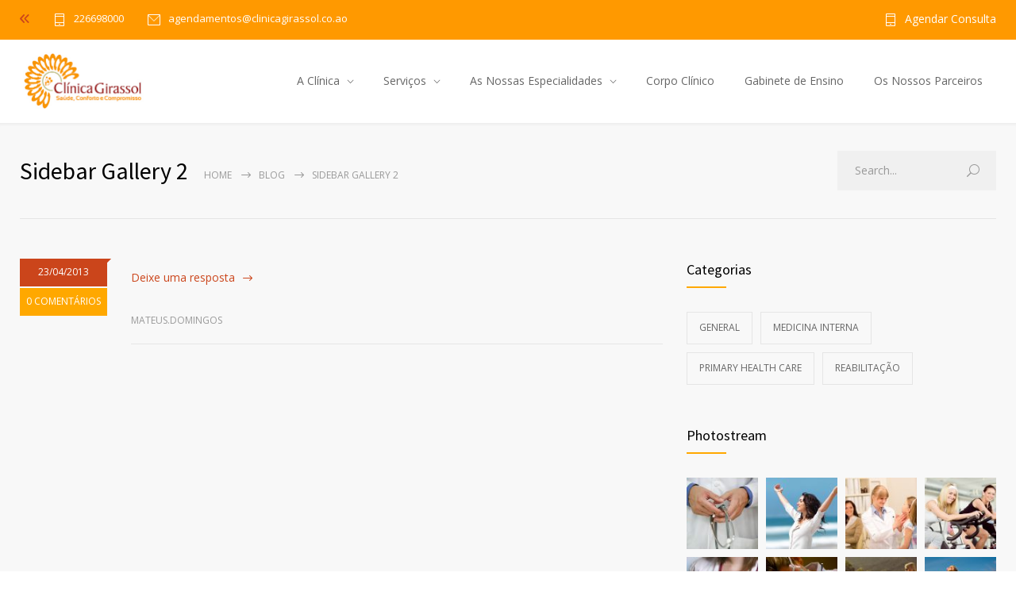

--- FILE ---
content_type: text/html; charset=UTF-8
request_url: https://clinicagirassol.co.ao/medicenter_sidebars/sidebar-gallery-2/
body_size: 13561
content:
<!DOCTYPE html>
<html lang="pt-PT">
		<head>
		<!--meta-->
		<meta http-equiv="content-type" content="text/html; charset=UTF-8" />
		<meta name="generator" content="WordPress 6.4.7" />
		<meta name="viewport" content="width=device-width, initial-scale=1, maximum-scale=1" />
		<meta name="description" content="" />
		<meta name="format-detection" content="telephone=no" />
		<!--style-->
		<link rel="alternate" type="application/rss+xml" title="RSS 2.0" href="https://clinicagirassol.co.ao/feed/" />
		<link rel="pingback" href="https://clinicagirassol.co.ao/xmlrpc.php" />
				<title>Sidebar Gallery 2 &#8211; Clínica Girassol</title>
<meta name='robots' content='max-image-preview:large' />
<link rel='dns-prefetch' href='//fonts.googleapis.com' />
<link rel="alternate" type="application/rss+xml" title="Clínica Girassol &raquo; Feed" href="https://clinicagirassol.co.ao/feed/" />
<link rel="alternate" type="application/rss+xml" title="Clínica Girassol &raquo; Feed de comentários" href="https://clinicagirassol.co.ao/comments/feed/" />
<link rel="alternate" type="text/calendar" title="Clínica Girassol &raquo; Feed iCal" href="https://clinicagirassol.co.ao/events/?ical=1" />
<script type="text/javascript">
/* <![CDATA[ */
window._wpemojiSettings = {"baseUrl":"https:\/\/s.w.org\/images\/core\/emoji\/14.0.0\/72x72\/","ext":".png","svgUrl":"https:\/\/s.w.org\/images\/core\/emoji\/14.0.0\/svg\/","svgExt":".svg","source":{"concatemoji":"https:\/\/clinicagirassol.co.ao\/wp-includes\/js\/wp-emoji-release.min.js?ver=61651a18598954b35def21ed92a964d3"}};
/*! This file is auto-generated */
!function(i,n){var o,s,e;function c(e){try{var t={supportTests:e,timestamp:(new Date).valueOf()};sessionStorage.setItem(o,JSON.stringify(t))}catch(e){}}function p(e,t,n){e.clearRect(0,0,e.canvas.width,e.canvas.height),e.fillText(t,0,0);var t=new Uint32Array(e.getImageData(0,0,e.canvas.width,e.canvas.height).data),r=(e.clearRect(0,0,e.canvas.width,e.canvas.height),e.fillText(n,0,0),new Uint32Array(e.getImageData(0,0,e.canvas.width,e.canvas.height).data));return t.every(function(e,t){return e===r[t]})}function u(e,t,n){switch(t){case"flag":return n(e,"\ud83c\udff3\ufe0f\u200d\u26a7\ufe0f","\ud83c\udff3\ufe0f\u200b\u26a7\ufe0f")?!1:!n(e,"\ud83c\uddfa\ud83c\uddf3","\ud83c\uddfa\u200b\ud83c\uddf3")&&!n(e,"\ud83c\udff4\udb40\udc67\udb40\udc62\udb40\udc65\udb40\udc6e\udb40\udc67\udb40\udc7f","\ud83c\udff4\u200b\udb40\udc67\u200b\udb40\udc62\u200b\udb40\udc65\u200b\udb40\udc6e\u200b\udb40\udc67\u200b\udb40\udc7f");case"emoji":return!n(e,"\ud83e\udef1\ud83c\udffb\u200d\ud83e\udef2\ud83c\udfff","\ud83e\udef1\ud83c\udffb\u200b\ud83e\udef2\ud83c\udfff")}return!1}function f(e,t,n){var r="undefined"!=typeof WorkerGlobalScope&&self instanceof WorkerGlobalScope?new OffscreenCanvas(300,150):i.createElement("canvas"),a=r.getContext("2d",{willReadFrequently:!0}),o=(a.textBaseline="top",a.font="600 32px Arial",{});return e.forEach(function(e){o[e]=t(a,e,n)}),o}function t(e){var t=i.createElement("script");t.src=e,t.defer=!0,i.head.appendChild(t)}"undefined"!=typeof Promise&&(o="wpEmojiSettingsSupports",s=["flag","emoji"],n.supports={everything:!0,everythingExceptFlag:!0},e=new Promise(function(e){i.addEventListener("DOMContentLoaded",e,{once:!0})}),new Promise(function(t){var n=function(){try{var e=JSON.parse(sessionStorage.getItem(o));if("object"==typeof e&&"number"==typeof e.timestamp&&(new Date).valueOf()<e.timestamp+604800&&"object"==typeof e.supportTests)return e.supportTests}catch(e){}return null}();if(!n){if("undefined"!=typeof Worker&&"undefined"!=typeof OffscreenCanvas&&"undefined"!=typeof URL&&URL.createObjectURL&&"undefined"!=typeof Blob)try{var e="postMessage("+f.toString()+"("+[JSON.stringify(s),u.toString(),p.toString()].join(",")+"));",r=new Blob([e],{type:"text/javascript"}),a=new Worker(URL.createObjectURL(r),{name:"wpTestEmojiSupports"});return void(a.onmessage=function(e){c(n=e.data),a.terminate(),t(n)})}catch(e){}c(n=f(s,u,p))}t(n)}).then(function(e){for(var t in e)n.supports[t]=e[t],n.supports.everything=n.supports.everything&&n.supports[t],"flag"!==t&&(n.supports.everythingExceptFlag=n.supports.everythingExceptFlag&&n.supports[t]);n.supports.everythingExceptFlag=n.supports.everythingExceptFlag&&!n.supports.flag,n.DOMReady=!1,n.readyCallback=function(){n.DOMReady=!0}}).then(function(){return e}).then(function(){var e;n.supports.everything||(n.readyCallback(),(e=n.source||{}).concatemoji?t(e.concatemoji):e.wpemoji&&e.twemoji&&(t(e.twemoji),t(e.wpemoji)))}))}((window,document),window._wpemojiSettings);
/* ]]> */
</script>
<style id='wp-emoji-styles-inline-css' type='text/css'>

	img.wp-smiley, img.emoji {
		display: inline !important;
		border: none !important;
		box-shadow: none !important;
		height: 1em !important;
		width: 1em !important;
		margin: 0 0.07em !important;
		vertical-align: -0.1em !important;
		background: none !important;
		padding: 0 !important;
	}
</style>
<link rel='stylesheet' id='wp-block-library-css' href='https://clinicagirassol.co.ao/wp-includes/css/dist/block-library/style.min.css?ver=61651a18598954b35def21ed92a964d3' type='text/css' media='all' />
<style id='wp-block-library-theme-inline-css' type='text/css'>
.wp-block-audio figcaption{color:#555;font-size:13px;text-align:center}.is-dark-theme .wp-block-audio figcaption{color:hsla(0,0%,100%,.65)}.wp-block-audio{margin:0 0 1em}.wp-block-code{border:1px solid #ccc;border-radius:4px;font-family:Menlo,Consolas,monaco,monospace;padding:.8em 1em}.wp-block-embed figcaption{color:#555;font-size:13px;text-align:center}.is-dark-theme .wp-block-embed figcaption{color:hsla(0,0%,100%,.65)}.wp-block-embed{margin:0 0 1em}.blocks-gallery-caption{color:#555;font-size:13px;text-align:center}.is-dark-theme .blocks-gallery-caption{color:hsla(0,0%,100%,.65)}.wp-block-image figcaption{color:#555;font-size:13px;text-align:center}.is-dark-theme .wp-block-image figcaption{color:hsla(0,0%,100%,.65)}.wp-block-image{margin:0 0 1em}.wp-block-pullquote{border-bottom:4px solid;border-top:4px solid;color:currentColor;margin-bottom:1.75em}.wp-block-pullquote cite,.wp-block-pullquote footer,.wp-block-pullquote__citation{color:currentColor;font-size:.8125em;font-style:normal;text-transform:uppercase}.wp-block-quote{border-left:.25em solid;margin:0 0 1.75em;padding-left:1em}.wp-block-quote cite,.wp-block-quote footer{color:currentColor;font-size:.8125em;font-style:normal;position:relative}.wp-block-quote.has-text-align-right{border-left:none;border-right:.25em solid;padding-left:0;padding-right:1em}.wp-block-quote.has-text-align-center{border:none;padding-left:0}.wp-block-quote.is-large,.wp-block-quote.is-style-large,.wp-block-quote.is-style-plain{border:none}.wp-block-search .wp-block-search__label{font-weight:700}.wp-block-search__button{border:1px solid #ccc;padding:.375em .625em}:where(.wp-block-group.has-background){padding:1.25em 2.375em}.wp-block-separator.has-css-opacity{opacity:.4}.wp-block-separator{border:none;border-bottom:2px solid;margin-left:auto;margin-right:auto}.wp-block-separator.has-alpha-channel-opacity{opacity:1}.wp-block-separator:not(.is-style-wide):not(.is-style-dots){width:100px}.wp-block-separator.has-background:not(.is-style-dots){border-bottom:none;height:1px}.wp-block-separator.has-background:not(.is-style-wide):not(.is-style-dots){height:2px}.wp-block-table{margin:0 0 1em}.wp-block-table td,.wp-block-table th{word-break:normal}.wp-block-table figcaption{color:#555;font-size:13px;text-align:center}.is-dark-theme .wp-block-table figcaption{color:hsla(0,0%,100%,.65)}.wp-block-video figcaption{color:#555;font-size:13px;text-align:center}.is-dark-theme .wp-block-video figcaption{color:hsla(0,0%,100%,.65)}.wp-block-video{margin:0 0 1em}.wp-block-template-part.has-background{margin-bottom:0;margin-top:0;padding:1.25em 2.375em}
</style>
<style id='classic-theme-styles-inline-css' type='text/css'>
/*! This file is auto-generated */
.wp-block-button__link{color:#fff;background-color:#32373c;border-radius:9999px;box-shadow:none;text-decoration:none;padding:calc(.667em + 2px) calc(1.333em + 2px);font-size:1.125em}.wp-block-file__button{background:#32373c;color:#fff;text-decoration:none}
</style>
<style id='global-styles-inline-css' type='text/css'>
body{--wp--preset--color--black: #000000;--wp--preset--color--cyan-bluish-gray: #abb8c3;--wp--preset--color--white: #ffffff;--wp--preset--color--pale-pink: #f78da7;--wp--preset--color--vivid-red: #cf2e2e;--wp--preset--color--luminous-vivid-orange: #ff6900;--wp--preset--color--luminous-vivid-amber: #fcb900;--wp--preset--color--light-green-cyan: #7bdcb5;--wp--preset--color--vivid-green-cyan: #00d084;--wp--preset--color--pale-cyan-blue: #8ed1fc;--wp--preset--color--vivid-cyan-blue: #0693e3;--wp--preset--color--vivid-purple: #9b51e0;--wp--preset--color--medicenter-light-blue: #42B3E5;--wp--preset--color--medicenter-dark-blue: #3156A3;--wp--preset--color--medicenter-blue: #0384CE;--wp--preset--color--medicenter-green: #7CBA3D;--wp--preset--color--medicenter-orange: #FFA800;--wp--preset--color--medicenter-red: #F37548;--wp--preset--color--medicenter-turquoise: #00B6CC;--wp--preset--color--medicenter-violet: #9187C4;--wp--preset--gradient--vivid-cyan-blue-to-vivid-purple: linear-gradient(135deg,rgba(6,147,227,1) 0%,rgb(155,81,224) 100%);--wp--preset--gradient--light-green-cyan-to-vivid-green-cyan: linear-gradient(135deg,rgb(122,220,180) 0%,rgb(0,208,130) 100%);--wp--preset--gradient--luminous-vivid-amber-to-luminous-vivid-orange: linear-gradient(135deg,rgba(252,185,0,1) 0%,rgba(255,105,0,1) 100%);--wp--preset--gradient--luminous-vivid-orange-to-vivid-red: linear-gradient(135deg,rgba(255,105,0,1) 0%,rgb(207,46,46) 100%);--wp--preset--gradient--very-light-gray-to-cyan-bluish-gray: linear-gradient(135deg,rgb(238,238,238) 0%,rgb(169,184,195) 100%);--wp--preset--gradient--cool-to-warm-spectrum: linear-gradient(135deg,rgb(74,234,220) 0%,rgb(151,120,209) 20%,rgb(207,42,186) 40%,rgb(238,44,130) 60%,rgb(251,105,98) 80%,rgb(254,248,76) 100%);--wp--preset--gradient--blush-light-purple: linear-gradient(135deg,rgb(255,206,236) 0%,rgb(152,150,240) 100%);--wp--preset--gradient--blush-bordeaux: linear-gradient(135deg,rgb(254,205,165) 0%,rgb(254,45,45) 50%,rgb(107,0,62) 100%);--wp--preset--gradient--luminous-dusk: linear-gradient(135deg,rgb(255,203,112) 0%,rgb(199,81,192) 50%,rgb(65,88,208) 100%);--wp--preset--gradient--pale-ocean: linear-gradient(135deg,rgb(255,245,203) 0%,rgb(182,227,212) 50%,rgb(51,167,181) 100%);--wp--preset--gradient--electric-grass: linear-gradient(135deg,rgb(202,248,128) 0%,rgb(113,206,126) 100%);--wp--preset--gradient--midnight: linear-gradient(135deg,rgb(2,3,129) 0%,rgb(40,116,252) 100%);--wp--preset--font-size--small: 13px;--wp--preset--font-size--medium: 20px;--wp--preset--font-size--large: 36px;--wp--preset--font-size--x-large: 42px;--wp--preset--spacing--20: 0.44rem;--wp--preset--spacing--30: 0.67rem;--wp--preset--spacing--40: 1rem;--wp--preset--spacing--50: 1.5rem;--wp--preset--spacing--60: 2.25rem;--wp--preset--spacing--70: 3.38rem;--wp--preset--spacing--80: 5.06rem;--wp--preset--shadow--natural: 6px 6px 9px rgba(0, 0, 0, 0.2);--wp--preset--shadow--deep: 12px 12px 50px rgba(0, 0, 0, 0.4);--wp--preset--shadow--sharp: 6px 6px 0px rgba(0, 0, 0, 0.2);--wp--preset--shadow--outlined: 6px 6px 0px -3px rgba(255, 255, 255, 1), 6px 6px rgba(0, 0, 0, 1);--wp--preset--shadow--crisp: 6px 6px 0px rgba(0, 0, 0, 1);}:where(.is-layout-flex){gap: 0.5em;}:where(.is-layout-grid){gap: 0.5em;}body .is-layout-flow > .alignleft{float: left;margin-inline-start: 0;margin-inline-end: 2em;}body .is-layout-flow > .alignright{float: right;margin-inline-start: 2em;margin-inline-end: 0;}body .is-layout-flow > .aligncenter{margin-left: auto !important;margin-right: auto !important;}body .is-layout-constrained > .alignleft{float: left;margin-inline-start: 0;margin-inline-end: 2em;}body .is-layout-constrained > .alignright{float: right;margin-inline-start: 2em;margin-inline-end: 0;}body .is-layout-constrained > .aligncenter{margin-left: auto !important;margin-right: auto !important;}body .is-layout-constrained > :where(:not(.alignleft):not(.alignright):not(.alignfull)){max-width: var(--wp--style--global--content-size);margin-left: auto !important;margin-right: auto !important;}body .is-layout-constrained > .alignwide{max-width: var(--wp--style--global--wide-size);}body .is-layout-flex{display: flex;}body .is-layout-flex{flex-wrap: wrap;align-items: center;}body .is-layout-flex > *{margin: 0;}body .is-layout-grid{display: grid;}body .is-layout-grid > *{margin: 0;}:where(.wp-block-columns.is-layout-flex){gap: 2em;}:where(.wp-block-columns.is-layout-grid){gap: 2em;}:where(.wp-block-post-template.is-layout-flex){gap: 1.25em;}:where(.wp-block-post-template.is-layout-grid){gap: 1.25em;}.has-black-color{color: var(--wp--preset--color--black) !important;}.has-cyan-bluish-gray-color{color: var(--wp--preset--color--cyan-bluish-gray) !important;}.has-white-color{color: var(--wp--preset--color--white) !important;}.has-pale-pink-color{color: var(--wp--preset--color--pale-pink) !important;}.has-vivid-red-color{color: var(--wp--preset--color--vivid-red) !important;}.has-luminous-vivid-orange-color{color: var(--wp--preset--color--luminous-vivid-orange) !important;}.has-luminous-vivid-amber-color{color: var(--wp--preset--color--luminous-vivid-amber) !important;}.has-light-green-cyan-color{color: var(--wp--preset--color--light-green-cyan) !important;}.has-vivid-green-cyan-color{color: var(--wp--preset--color--vivid-green-cyan) !important;}.has-pale-cyan-blue-color{color: var(--wp--preset--color--pale-cyan-blue) !important;}.has-vivid-cyan-blue-color{color: var(--wp--preset--color--vivid-cyan-blue) !important;}.has-vivid-purple-color{color: var(--wp--preset--color--vivid-purple) !important;}.has-black-background-color{background-color: var(--wp--preset--color--black) !important;}.has-cyan-bluish-gray-background-color{background-color: var(--wp--preset--color--cyan-bluish-gray) !important;}.has-white-background-color{background-color: var(--wp--preset--color--white) !important;}.has-pale-pink-background-color{background-color: var(--wp--preset--color--pale-pink) !important;}.has-vivid-red-background-color{background-color: var(--wp--preset--color--vivid-red) !important;}.has-luminous-vivid-orange-background-color{background-color: var(--wp--preset--color--luminous-vivid-orange) !important;}.has-luminous-vivid-amber-background-color{background-color: var(--wp--preset--color--luminous-vivid-amber) !important;}.has-light-green-cyan-background-color{background-color: var(--wp--preset--color--light-green-cyan) !important;}.has-vivid-green-cyan-background-color{background-color: var(--wp--preset--color--vivid-green-cyan) !important;}.has-pale-cyan-blue-background-color{background-color: var(--wp--preset--color--pale-cyan-blue) !important;}.has-vivid-cyan-blue-background-color{background-color: var(--wp--preset--color--vivid-cyan-blue) !important;}.has-vivid-purple-background-color{background-color: var(--wp--preset--color--vivid-purple) !important;}.has-black-border-color{border-color: var(--wp--preset--color--black) !important;}.has-cyan-bluish-gray-border-color{border-color: var(--wp--preset--color--cyan-bluish-gray) !important;}.has-white-border-color{border-color: var(--wp--preset--color--white) !important;}.has-pale-pink-border-color{border-color: var(--wp--preset--color--pale-pink) !important;}.has-vivid-red-border-color{border-color: var(--wp--preset--color--vivid-red) !important;}.has-luminous-vivid-orange-border-color{border-color: var(--wp--preset--color--luminous-vivid-orange) !important;}.has-luminous-vivid-amber-border-color{border-color: var(--wp--preset--color--luminous-vivid-amber) !important;}.has-light-green-cyan-border-color{border-color: var(--wp--preset--color--light-green-cyan) !important;}.has-vivid-green-cyan-border-color{border-color: var(--wp--preset--color--vivid-green-cyan) !important;}.has-pale-cyan-blue-border-color{border-color: var(--wp--preset--color--pale-cyan-blue) !important;}.has-vivid-cyan-blue-border-color{border-color: var(--wp--preset--color--vivid-cyan-blue) !important;}.has-vivid-purple-border-color{border-color: var(--wp--preset--color--vivid-purple) !important;}.has-vivid-cyan-blue-to-vivid-purple-gradient-background{background: var(--wp--preset--gradient--vivid-cyan-blue-to-vivid-purple) !important;}.has-light-green-cyan-to-vivid-green-cyan-gradient-background{background: var(--wp--preset--gradient--light-green-cyan-to-vivid-green-cyan) !important;}.has-luminous-vivid-amber-to-luminous-vivid-orange-gradient-background{background: var(--wp--preset--gradient--luminous-vivid-amber-to-luminous-vivid-orange) !important;}.has-luminous-vivid-orange-to-vivid-red-gradient-background{background: var(--wp--preset--gradient--luminous-vivid-orange-to-vivid-red) !important;}.has-very-light-gray-to-cyan-bluish-gray-gradient-background{background: var(--wp--preset--gradient--very-light-gray-to-cyan-bluish-gray) !important;}.has-cool-to-warm-spectrum-gradient-background{background: var(--wp--preset--gradient--cool-to-warm-spectrum) !important;}.has-blush-light-purple-gradient-background{background: var(--wp--preset--gradient--blush-light-purple) !important;}.has-blush-bordeaux-gradient-background{background: var(--wp--preset--gradient--blush-bordeaux) !important;}.has-luminous-dusk-gradient-background{background: var(--wp--preset--gradient--luminous-dusk) !important;}.has-pale-ocean-gradient-background{background: var(--wp--preset--gradient--pale-ocean) !important;}.has-electric-grass-gradient-background{background: var(--wp--preset--gradient--electric-grass) !important;}.has-midnight-gradient-background{background: var(--wp--preset--gradient--midnight) !important;}.has-small-font-size{font-size: var(--wp--preset--font-size--small) !important;}.has-medium-font-size{font-size: var(--wp--preset--font-size--medium) !important;}.has-large-font-size{font-size: var(--wp--preset--font-size--large) !important;}.has-x-large-font-size{font-size: var(--wp--preset--font-size--x-large) !important;}
.wp-block-navigation a:where(:not(.wp-element-button)){color: inherit;}
:where(.wp-block-post-template.is-layout-flex){gap: 1.25em;}:where(.wp-block-post-template.is-layout-grid){gap: 1.25em;}
:where(.wp-block-columns.is-layout-flex){gap: 2em;}:where(.wp-block-columns.is-layout-grid){gap: 2em;}
.wp-block-pullquote{font-size: 1.5em;line-height: 1.6;}
</style>
<link rel='stylesheet' id='rs-plugin-settings-css' href='https://clinicagirassol.co.ao/wp-content/plugins/revslider/public/assets/css/rs6.css?ver=6.2.22' type='text/css' media='all' />
<style id='rs-plugin-settings-inline-css' type='text/css'>
#rs-demo-id {}
</style>
<link rel='stylesheet' id='google-font-source-sans-pro-css' href='//fonts.googleapis.com/css?family=Source+Sans+Pro%3A400%2C200%2C300%2C600%2C700&#038;subset=latin%2Clatin-ext&#038;ver=61651a18598954b35def21ed92a964d3' type='text/css' media='all' />
<link rel='stylesheet' id='google-font-open-sans-css' href='//fonts.googleapis.com/css?family=Open+Sans%3A400%2C300&#038;subset=latin%2Clatin-ext&#038;ver=61651a18598954b35def21ed92a964d3' type='text/css' media='all' />
<link rel='stylesheet' id='google-font-pt-serif-css' href='//fonts.googleapis.com/css?family=PT+Serif%3A400italic&#038;subset=latin%2Clatin-ext&#038;ver=61651a18598954b35def21ed92a964d3' type='text/css' media='all' />
<link rel='stylesheet' id='reset-css' href='https://clinicagirassol.co.ao/wp-content/themes/medicenter/style/reset.css?ver=61651a18598954b35def21ed92a964d3' type='text/css' media='all' />
<link rel='stylesheet' id='superfish-css' href='https://clinicagirassol.co.ao/wp-content/themes/medicenter/style/superfish.css?ver=61651a18598954b35def21ed92a964d3' type='text/css' media='all' />
<link rel='stylesheet' id='prettyPhoto-css' href='https://clinicagirassol.co.ao/wp-content/themes/medicenter/style/prettyPhoto.css?ver=61651a18598954b35def21ed92a964d3' type='text/css' media='all' />
<link rel='stylesheet' id='jquery-qtip-css' href='https://clinicagirassol.co.ao/wp-content/themes/medicenter/style/jquery.qtip.css?ver=61651a18598954b35def21ed92a964d3' type='text/css' media='all' />
<link rel='stylesheet' id='odometer-css' href='https://clinicagirassol.co.ao/wp-content/themes/medicenter/style/odometer-theme-default.css?ver=61651a18598954b35def21ed92a964d3' type='text/css' media='all' />
<link rel='stylesheet' id='animations-css' href='https://clinicagirassol.co.ao/wp-content/themes/medicenter/style/animations.css?ver=61651a18598954b35def21ed92a964d3' type='text/css' media='all' />
<link rel='stylesheet' id='main-style-css' href='https://clinicagirassol.co.ao/wp-content/themes/medicenter/style.css?ver=61651a18598954b35def21ed92a964d3' type='text/css' media='all' />
<link rel='stylesheet' id='responsive-css' href='https://clinicagirassol.co.ao/wp-content/themes/medicenter/style/responsive.css?ver=61651a18598954b35def21ed92a964d3' type='text/css' media='all' />
<link rel='stylesheet' id='mc-features-css' href='https://clinicagirassol.co.ao/wp-content/themes/medicenter/fonts/features/style.css?ver=61651a18598954b35def21ed92a964d3' type='text/css' media='all' />
<link rel='stylesheet' id='mc-template-css' href='https://clinicagirassol.co.ao/wp-content/themes/medicenter/fonts/template/style.css?ver=61651a18598954b35def21ed92a964d3' type='text/css' media='all' />
<link rel='stylesheet' id='mc-social-css' href='https://clinicagirassol.co.ao/wp-content/themes/medicenter/fonts/social/style.css?ver=61651a18598954b35def21ed92a964d3' type='text/css' media='all' />
<link rel='stylesheet' id='custom-css' href='https://clinicagirassol.co.ao/wp-content/themes/medicenter/custom.css?ver=61651a18598954b35def21ed92a964d3' type='text/css' media='all' />
<script type="text/javascript" src="https://clinicagirassol.co.ao/wp-includes/js/jquery/jquery.min.js?ver=3.7.1" id="jquery-core-js"></script>
<script type="text/javascript" src="https://clinicagirassol.co.ao/wp-includes/js/jquery/jquery-migrate.min.js?ver=3.4.1" id="jquery-migrate-js"></script>
<script type="text/javascript" src="https://clinicagirassol.co.ao/wp-content/plugins/revslider/public/assets/js/rbtools.min.js?ver=6.2.22" id="tp-tools-js"></script>
<script type="text/javascript" src="https://clinicagirassol.co.ao/wp-content/plugins/revslider/public/assets/js/rs6.min.js?ver=6.2.22" id="revmin-js"></script>
<link rel="https://api.w.org/" href="https://clinicagirassol.co.ao/wp-json/" /><link rel="EditURI" type="application/rsd+xml" title="RSD" href="https://clinicagirassol.co.ao/xmlrpc.php?rsd" />

<link rel="canonical" href="https://clinicagirassol.co.ao/medicenter_sidebars/sidebar-gallery-2/" />
<link rel='shortlink' href='https://clinicagirassol.co.ao/?p=1290' />
<link rel="alternate" type="application/json+oembed" href="https://clinicagirassol.co.ao/wp-json/oembed/1.0/embed?url=https%3A%2F%2Fclinicagirassol.co.ao%2Fmedicenter_sidebars%2Fsidebar-gallery-2%2F" />
<link rel="alternate" type="text/xml+oembed" href="https://clinicagirassol.co.ao/wp-json/oembed/1.0/embed?url=https%3A%2F%2Fclinicagirassol.co.ao%2Fmedicenter_sidebars%2Fsidebar-gallery-2%2F&#038;format=xml" />

<link rel="alternate" type="application/rss+xml" title="Feed RSS do podcast" href="https://clinicagirassol.co.ao/feed/podcast" />

<meta name="et-api-version" content="v1"><meta name="et-api-origin" content="https://clinicagirassol.co.ao"><link rel="https://theeventscalendar.com/" href="https://clinicagirassol.co.ao/wp-json/tribe/tickets/v1/" /><meta name="tec-api-version" content="v1"><meta name="tec-api-origin" content="https://clinicagirassol.co.ao"><link rel="alternate" href="https://clinicagirassol.co.ao/wp-json/tribe/events/v1/" /><link rel="stylesheet" href="//cdnjs.cloudflare.com/ajax/libs/font-awesome/6.0.0-beta3/css/all.min.css" crossorigin="anonymous" referrerpolicy="no-referrer" /><meta name="generator" content="Powered by WPBakery Page Builder - drag and drop page builder for WordPress."/>
<style type="text/css" id="custom-background-css">
body.custom-background { background-color: #ffffff; }
</style>
	<meta name="generator" content="Powered by Slider Revolution 6.2.22 - responsive, Mobile-Friendly Slider Plugin for WordPress with comfortable drag and drop interface." />
<link rel="icon" href="https://clinicagirassol.co.ao/wp-content/uploads/2021/05/cropped-logo-giraa-1-1-32x32.jpg" sizes="32x32" />
<link rel="icon" href="https://clinicagirassol.co.ao/wp-content/uploads/2021/05/cropped-logo-giraa-1-1-192x192.jpg" sizes="192x192" />
<link rel="apple-touch-icon" href="https://clinicagirassol.co.ao/wp-content/uploads/2021/05/cropped-logo-giraa-1-1-180x180.jpg" />
<meta name="msapplication-TileImage" content="https://clinicagirassol.co.ao/wp-content/uploads/2021/05/cropped-logo-giraa-1-1-270x270.jpg" />
<script type="text/javascript">function setREVStartSize(e){
			//window.requestAnimationFrame(function() {				 
				window.RSIW = window.RSIW===undefined ? window.innerWidth : window.RSIW;	
				window.RSIH = window.RSIH===undefined ? window.innerHeight : window.RSIH;	
				try {								
					var pw = document.getElementById(e.c).parentNode.offsetWidth,
						newh;
					pw = pw===0 || isNaN(pw) ? window.RSIW : pw;
					e.tabw = e.tabw===undefined ? 0 : parseInt(e.tabw);
					e.thumbw = e.thumbw===undefined ? 0 : parseInt(e.thumbw);
					e.tabh = e.tabh===undefined ? 0 : parseInt(e.tabh);
					e.thumbh = e.thumbh===undefined ? 0 : parseInt(e.thumbh);
					e.tabhide = e.tabhide===undefined ? 0 : parseInt(e.tabhide);
					e.thumbhide = e.thumbhide===undefined ? 0 : parseInt(e.thumbhide);
					e.mh = e.mh===undefined || e.mh=="" || e.mh==="auto" ? 0 : parseInt(e.mh,0);		
					if(e.layout==="fullscreen" || e.l==="fullscreen") 						
						newh = Math.max(e.mh,window.RSIH);					
					else{					
						e.gw = Array.isArray(e.gw) ? e.gw : [e.gw];
						for (var i in e.rl) if (e.gw[i]===undefined || e.gw[i]===0) e.gw[i] = e.gw[i-1];					
						e.gh = e.el===undefined || e.el==="" || (Array.isArray(e.el) && e.el.length==0)? e.gh : e.el;
						e.gh = Array.isArray(e.gh) ? e.gh : [e.gh];
						for (var i in e.rl) if (e.gh[i]===undefined || e.gh[i]===0) e.gh[i] = e.gh[i-1];
											
						var nl = new Array(e.rl.length),
							ix = 0,						
							sl;					
						e.tabw = e.tabhide>=pw ? 0 : e.tabw;
						e.thumbw = e.thumbhide>=pw ? 0 : e.thumbw;
						e.tabh = e.tabhide>=pw ? 0 : e.tabh;
						e.thumbh = e.thumbhide>=pw ? 0 : e.thumbh;					
						for (var i in e.rl) nl[i] = e.rl[i]<window.RSIW ? 0 : e.rl[i];
						sl = nl[0];									
						for (var i in nl) if (sl>nl[i] && nl[i]>0) { sl = nl[i]; ix=i;}															
						var m = pw>(e.gw[ix]+e.tabw+e.thumbw) ? 1 : (pw-(e.tabw+e.thumbw)) / (e.gw[ix]);					
						newh =  (e.gh[ix] * m) + (e.tabh + e.thumbh);
					}				
					if(window.rs_init_css===undefined) window.rs_init_css = document.head.appendChild(document.createElement("style"));					
					document.getElementById(e.c).height = newh+"px";
					window.rs_init_css.innerHTML += "#"+e.c+"_wrapper { height: "+newh+"px }";				
				} catch(e){
					console.log("Failure at Presize of Slider:" + e)
				}					   
			//});
		  };</script>
		<style type="text/css" id="wp-custom-css">
			.header {
	padding: 15px 0;
}

.header-top-sidebar-container {
    background-color: #ff9900;
}

.header-icon {
    display: block;
    color: #FFFFFF;
    font-size: 13px;
}

.header-icon::before {
    display: inline-block;
    font-size: 16px;
    color: #FFFFFF;
    margin-right: 10px;
}

.header-left a img {
    max-height: 75px;
}

.vc_btn3.vc_btn3-color-juicy-pink, .vc_btn3.vc_btn3-color-juicy-pink.vc_btn3-style-flat {
    color: #fff;
    background-color: #FFA800;
}

.rounded img {
	border-radius: 60%;
}

.vc_row .wpb_column .gallery-item-details-list .gallery-box img {
	  width: 100%;
    height: auto;
    max-height: 400px;
}

.wpb_column .gallery-box.doctor-box img {
    width: 100%;
    height: auto;
	  max-height: 400px;
}

.vc_row [class*="vc_col-sm"] .margin-left-0 {
	margin-left: 0;
}
		</style>
		<noscript><style> .wpb_animate_when_almost_visible { opacity: 1; }</style></noscript>		<!--custom style-->
<style type="text/css">
		.single-ql_services .vertical-menu li:hover>a,
	.single-ql_services .vertical-menu li:hover>a::after,
	.single-ql_services .vertical-menu li ul li:hover>a,
	.single-ql_services .vertical-menu li ul li:hover>a::after,
	.single-ql_services .vertical-menu li ul li ul li:hover>a,
	.single-ql_services .vertical-menu li ul li ul li:hover>a::after,
	.mc-icon,
	.mc-features-style-light .hexagon span::before,
	.hexagon.style-light span:before,
	.site-container .simple-list li::before,
	.single .post-content ul li:not([class^="template-"])::before,
	.single-page ul li:not([class^="template-"])::before,
	.wpb_text_column ul li:not([class^="template-"])::before,
	.info-box::before	
	{
		color: #FFA800;
	}
	.box-header::after,
	.sf-menu li:hover a, .sf-menu li.selected a, .sf-menu li.current-menu-item a, .sf-menu li.current-menu-ancestor a,
	.mobile-menu-container nav.mobile-menu>ul li.current-menu-item>a,
	.mobile-menu-container nav.mobile-menu>ul li.current-menu-ancestor ul li.current-menu-item a,
	.mobile-menu-container nav.mobile-menu>ul li.current-menu-ancestor ul li.current-menu-parent ul li.current-menu-item a,
	.mobile-menu-container nav.mobile-menu>ul li.current-menu-ancestor a,
	.mobile-menu-container nav.mobile-menu>ul li.current-menu-ancestor ul li.current-menu-parent a,
	.mobile-menu-container nav.mobile-menu>ul li.current-menu-ancestor ul li.current-menu-parent ul li.current-menu-parent a,
	.single-ql_services .vertical-menu li.current-menu-item>a,
	.single-ql_services .vertical-menu li.current-menu-ancestor>a,
	.social-icons li a:hover::before,
	.icon-single[class^="social-"]:hover::before, .icon-single[class*=" social-"]:hover::before,
	.hexagon,
	.timeline-item label,
	.items-list .value,
	.comment-box .comments-number a,
	.comment-form .mc-button:hover,
	.contact-form .mc-button:hover,
	.pagination li a:hover,
	.pagination li.selected a,
	.pagination li.selected span,
	.categories li a:hover,
	.widget_categories li a:hover,
	.categories li.current-cat a,
	.widget_categories li.current-cat a,
	.widget_tag_cloud a:hover,
	.tabs-box-navigation.sf-menu .tabs-box-navigation-selected:hover,
	.timetable .event.tooltip:hover,
	.timetable .event .event-container.tooltip:hover,
	.tooltip .tooltip-content,
	.gallery-box:hover .description,
	.gallery-box .controls a:hover,
	.widget_archive li a:hover,
	.scroll-top:hover,
	.home-box-container:nth-child(3n+1),
	.footer-banner-box-container .footer-banner-box:nth-child(3n+1),
	.more.light-color,
	.more.dark-color:hover,
	body .vc_progress_bar .vc_single_bar .vc_bar,
	.arrow-container .arrow,
	body .vc_progress_bar .vc_single_bar .vc_bar+.vc_label_units
		{
		background-color: #FFA800;
	}
	.header.layout-2 .sf-menu li:hover a, .header.layout-2 .sf-menu li.selected a, .header.layout-2 .sf-menu li.current-menu-item a, .header.layout-2 .sf-menu li.current-menu-ancestor a,
	.header.layout-2 .sf-menu li ul li a:hover, .header.layout-2 .sf-menu li ul li.selected a, .header.layout-2 .sf-menu li ul li.current-menu-item a, .header.layout-2 .sf-menu>li.menu-item-has-children ul li a:hover, .header.layout-2 .sf-menu>li.menu-item-has-children:hover ul li.selected a, .header.layout-2 .sf-menu>li.menu-item-has-children:hover ul li.current-menu-item a, .header.layout-2 .sf-menu>li.menu-item-has-children:hover ul li.selected ul li a:hover, .header.layout-2 .sf-menu>li.menu-item-has-children:hover ul li.current-menu-item ul li a:hover, .header.layout-2 .sf-menu>li.menu-item-has-children:hover ul li ul li.selected a, .header.layout-2 .sf-menu>li.menu-item-has-children:hover ul li ul li.current-menu-item a, .header.layout-2 .sf-menu>li.menu-item-has-children:hover ul li.selected ul li.selected a, .header.layout-2 .sf-menu>li.menu-item-has-children:hover ul li.selected ul li.current-menu-item a, .header.layout-2 .sf-menu>li.menu-item-has-children:hover ul li.menu-item-type-custom a:hover, .header.layout-2 .sf-menu li ul li.menu-item-type-custom a:hover,
	.sf-menu li ul li a:hover, .sf-menu li ul li.selected a, .sf-menu li ul li.current-menu-item a, .sf-menu>li.menu-item-has-children:hover ul li.current-menu-item ul li.current-menu-item a,
	.sf-menu>li.menu-item-has-children ul li a:hover, .sf-menu>li.menu-item-has-children:hover ul li.selected a, .sf-menu>li.menu-item-has-children:hover ul li.current-menu-item a, .sf-menu>li.menu-item-has-children:hover ul li.current-menu-item ul li.current-menu-item ul li a:hover,
	.sf-menu>li.menu-item-has-children:hover ul li.selected ul li a:hover,.sf-menu>li.menu-item-has-children:hover ul li.current-menu-item ul li a:hover, .sf-menu>li.menu-item-has-children:hover ul li ul li.selected a, .sf-menu>li.menu-item-has-children:hover ul li ul li.current-menu-item a, .sf-menu>li.menu-item-has-children:hover ul li.selected ul li.selected a, .sf-menu>li.menu-item-has-children:hover ul li.selected ul li.current-menu-item a,
	.sf-menu>li.menu-item-has-children:hover ul li.menu-item-type-custom a:hover, .sf-menu li ul li.menu-item-type-custom a:hover, .sf-menu>li.menu-item-has-children:hover ul li.current-menu-item ul li.menu-item-type-custom a:hover,
	.mobile-menu-container nav.mobile-menu>ul li.current-menu-item>a,
	.mobile-menu-container nav.mobile-menu>ul li.current-menu-ancestor ul li.current-menu-item a,
	.mobile-menu-container nav.mobile-menu>ul li.current-menu-ancestor ul li.current-menu-parent ul li.current-menu-item a,
	.mobile-menu-container nav.mobile-menu>ul li.current-menu-ancestor a,
	.mobile-menu-container nav.mobile-menu>ul li.current-menu-ancestor ul li.current-menu-parent a,
	.mobile-menu-container nav.mobile-menu>ul li.current-menu-ancestor ul li.current-menu-parent ul li.current-menu-parent a,
	.vertical-menu li a:hover,
	.vertical-menu li.is-active a,
	.timeline-item .label-container .timeline-circle::after,
	.scrolling-list-control-left:hover,
	.scrolling-list-control-right:hover,
	.comment-form .mc-button:hover,
	.contact-form .mc-button:hover,
	.pagination li a:hover,
	.pagination li.selected a,
	.pagination li.selected span,
	.categories li a:hover,
	.widget_categories li a:hover,
	.categories li.current-cat a,
	.widget_categories li.current-cat a,
	.widget_tag_cloud a:hover,
	.tabs-box-navigation.sf-menu li:hover ul, .tabs-box-navigation.sf-menu li.sfHover ul,
	.controls .prev:hover,
	.controls .next:hover,
	.controls .close:hover,
	.gallery-box:hover .item-details,
	.widget_archive li a:hover,
	.footer .header-right a.scrolling-list-control-left:hover, 
	.footer .header-right a.scrolling-list-control-right:hover,
	.header-right a.scrolling-list-control-left:hover, 
	.header-right a.scrolling-list-control-right:hover,
	.tabs-navigation li a:hover,
	.tabs-navigation li a.selected,
	.tabs-navigation li.ui-tabs-active a,
	.scrolling-list li a:hover .number,
	.more.light-color,
	.more.dark-color:hover,
	.services-list li .service-details::after,
	body .site-container .clearfix.has-gutenberg-blocks blockquote.wp-block-quote
		{
		border-color: #FFA800;
	}
	.sf-menu>li.menu-item-has-children:hover ul li.menu-item-type-custom a,
	.sf-menu>li.menu-item-has-children:hover ul li.selected ul li a,
	.sf-menu>li.menu-item-has-children:hover ul li.current-menu-item ul li a,
	.sf-menu>li.menu-item-has-children:hover ul li.current-menu-item ul li.menu-item-type-custom a,
	.sf-menu>li.menu-item-has-children:hover ul li.current-menu-item ul li.current-menu-item ul li a,
	.sf-menu li ul li.menu-item-type-custom a
	{
		color: #666;
		border-color: #E5E5E5;
	}
	.header.layout-2 .sf-menu>li.menu-item-has-children:hover ul li.menu-item-type-custom a,
	.header.layout-2 .sf-menu>li.menu-item-has-children:hover ul li.selected ul li a,
	.header.layout-2 .sf-menu>li.menu-item-has-children:hover ul li.current-menu-item ul li a,
	.header.layout-2 .sf-menu li ul li.menu-item-type-custom a
	{
		border-color: #E5E5E5;
	}
	.hexagon::before,
	.hexagon.small::before,
	.comment-box .arrow-comments,
	.tooltip .tooltip-arrow
		{
		border-bottom-color: #FFA800;
	}
	.hexagon::after,
	.hexagon.small::after,
	.comment-box .arrow-comments,
	.tooltip .tooltip-arrow
		{
		border-top-color: #FFA800;
	}
	.timeline-item .label-triangle
	{
		border-left-color: #FFA800;
	}
		a,
	blockquote,
	blockquote p,
	.sentence,
	.bread-crumb li a:hover,
	.more,
	.accordion .ui-accordion-header.ui-state-hover h3,
	.post-footer-details li a:hover,
	#cancel_comment:hover,
	.button-label
		{
		color: #CB451B;
	}
		.more.light:hover,
	.more.dark-color,
	.more.light-color:hover,
	.comment-box .date .value,
	.comment-form .mc-button,
	.contact-form .mc-button,
	.ui-datepicker-current-day,
	.wpb_content_element .accordion .ui-accordion-header.ui-state-active,
	.accordion .ui-accordion-header.ui-state-active,
	.tabs-box-navigation.sf-menu .tabs-box-navigation-selected,
	.dropcap .dropcap-label,
	.timetable .event,
	.tip,
	.home-box-container:nth-child(3n+3),
	.footer-banner-box-container .footer-banner-box:nth-child(3n+3),
	.hexagon.fancybox,
	.arrow-container .arrow-dark
		{
		background-color: #CB451B;
	}
	blockquote,
	.more.dark-color,
	.more.light-color:hover,
	.more.light:hover,
	.comment-form .mc-button,
	.contact-form .mc-button,
	.wpb_content_element .accordion .ui-accordion-header.ui-state-active,
	.accordion .ui-accordion-header.ui-state-active,
	.services-list ul li:nth-child(3n+3) .service-details::after
		{
		border-color: #CB451B;
	}
	.comment-box .date .arrow-date,
	.hexagon.fancybox::after
	{
		border-top-color: #CB451B;
	}
	.comment-box .date .arrow-date,
	.hexagon.fancybox::before
	{
		border-bottom-color: #CB451B;
	}
		.home-box-container:nth-child(3n+2),
	.footer-banner-box-container .footer-banner-box:nth-child(3n+2)
	{
		background-color: #F17800;
	}
	.services-list ul li:nth-child(3n+2) .service-details::after
	{
		border-color: #F17800;
	}
	</style>	</head>
	<body class="medicenter_sidebars-template-default single single-medicenter_sidebars postid-1290 custom-background tribe-no-js tec-no-tickets-on-recurring tec-no-rsvp-on-recurring wpb-js-composer js-comp-ver-6.3.0 vc_responsive tribe-theme-medicenter">
		<div class="site-container fullwidth">
							<div class="header-top-sidebar-container">
					<div class="header-top-sidebar clearfix">
									<div class="textwidget"><div style='padding: 17px 0;' class='clearfix';>

<ul class='thin-list'>
<li style='color: #ffffff !important;' >
<a href="javascript:history.back()" class="alg_back_button_simple " style=""><i class="fas fa-angle-double-left"></i></a>
</li>
<li>
<a href="tel:226698000" class="header-icon template-phone">226698000</a>
</li>
<li>
<span class="header-icon template-mail">agendamentos@clinicagirassol.co.ao </span>
</li>
</ul>

<div class="icons-list">
<ul class='thin-list'>
<li>
<a href="/online-agenda/" class="header-icon template-phone">Agendar Consulta</a>
</li>
</ul>
</div>

</div></div>
							</div>
				</div>
							<!-- Header -->
						<div class="header-container ">
				<div class="header clearfix layout-1">
										<div class="header-left">
						<a href="https://clinicagirassol.co.ao" title="Clínica Girassol">
														<img src="https://clinicagirassol.co.ao/wp-content/uploads/2020/09/logo-giraa-1.jpg" alt="logo" />
																				</a>
						<a href="#" class="mobile-menu-switch vertical-align-cell">
							<span class="line"></span>
							<span class="line"></span>
							<span class="line"></span>
							<span class="line"></span>
						</a>
											</div>
					<div class="menu-main-menu-container"><ul id="menu-main-menu" class="sf-menu header-right"><li id="menu-item-5490" class="menu-item menu-item-type-post_type menu-item-object-page menu-item-home menu-item-has-children menu-item-5490"><a href="https://clinicagirassol.co.ao/">A Clínica</a>
<ul class="sub-menu">
	<li id="menu-item-5493" class="menu-item menu-item-type-post_type menu-item-object-page menu-item-5493"><a href="https://clinicagirassol.co.ao/about/">Sobre Nós</a></li>
</ul>
</li>
<li id="menu-item-6076" class="menu-item menu-item-type-post_type menu-item-object-ql_services menu-item-has-children menu-item-6076"><a href="https://clinicagirassol.co.ao/?post_type=ql_services&#038;p=6073">Serviços</a>
<ul class="sub-menu">
	<li id="menu-item-6084" class="menu-item menu-item-type-post_type menu-item-object-ql_services menu-item-6084"><a href="https://clinicagirassol.co.ao/services/laboratorio-de-analises-clinicas/">Laboratório de Análises Clínicas</a></li>
	<li id="menu-item-6088" class="menu-item menu-item-type-post_type menu-item-object-ql_services menu-item-6088"><a href="https://clinicagirassol.co.ao/services/servico-de-anatomia-patologica/">Laboratório de Anatomia Patológica</a></li>
</ul>
</li>
<li id="menu-item-5495" class="menu-item menu-item-type-post_type menu-item-object-page menu-item-has-children menu-item-5495"><a href="https://clinicagirassol.co.ao/especialidades/">As Nossas Especialidades</a>
<ul class="sub-menu">
	<li id="menu-item-5950" class="menu-item menu-item-type-post_type menu-item-object-page menu-item-5950"><a href="https://clinicagirassol.co.ao/primary-health-care/">Especialidades Médicas</a></li>
	<li id="menu-item-5951" class="menu-item menu-item-type-post_type menu-item-object-page menu-item-5951"><a href="https://clinicagirassol.co.ao/primary-health-care-2-2/">Especialidades Pediátricas</a></li>
	<li id="menu-item-5952" class="menu-item menu-item-type-post_type menu-item-object-page menu-item-5952"><a href="https://clinicagirassol.co.ao/primary-health-care-2/">Especialidades Cirúrgicas</a></li>
</ul>
</li>
<li id="menu-item-5491" class="menu-item menu-item-type-post_type menu-item-object-page menu-item-5491"><a href="https://clinicagirassol.co.ao/medicos/">Corpo Clínico</a></li>
<li id="menu-item-5499" class="menu-item menu-item-type-post_type menu-item-object-page menu-item-5499"><a href="https://clinicagirassol.co.ao/ensino-pesquisa/">Gabinete de Ensino</a></li>
<li id="menu-item-5507" class="menu-item menu-item-type-post_type menu-item-object-page menu-item-5507"><a href="https://clinicagirassol.co.ao/acordos-seguros/">Os Nossos Parceiros</a></li>
</ul></div>							<div class="mobile-menu-container clearfix">
								<div class="mobile-menu-divider"></div>
								<nav class="mobile-menu collapsible-mobile-submenus"><ul id="menu-main-menu-1" class="menu"><li class="menu-item menu-item-type-post_type menu-item-object-page menu-item-home menu-item-has-children menu-item-5490"><a href="https://clinicagirassol.co.ao/">A Clínica</a><a href="#" class="template-arrow-menu"></a>
<ul class="sub-menu">
	<li class="menu-item menu-item-type-post_type menu-item-object-page menu-item-5493"><a href="https://clinicagirassol.co.ao/about/">Sobre Nós</a></li>
</ul>
</li>
<li class="menu-item menu-item-type-post_type menu-item-object-ql_services menu-item-has-children menu-item-6076"><a href="https://clinicagirassol.co.ao/?post_type=ql_services&#038;p=6073">Serviços</a><a href="#" class="template-arrow-menu"></a>
<ul class="sub-menu">
	<li class="menu-item menu-item-type-post_type menu-item-object-ql_services menu-item-6084"><a href="https://clinicagirassol.co.ao/services/laboratorio-de-analises-clinicas/">Laboratório de Análises Clínicas</a></li>
	<li class="menu-item menu-item-type-post_type menu-item-object-ql_services menu-item-6088"><a href="https://clinicagirassol.co.ao/services/servico-de-anatomia-patologica/">Laboratório de Anatomia Patológica</a></li>
</ul>
</li>
<li class="menu-item menu-item-type-post_type menu-item-object-page menu-item-has-children menu-item-5495"><a href="https://clinicagirassol.co.ao/especialidades/">As Nossas Especialidades</a><a href="#" class="template-arrow-menu"></a>
<ul class="sub-menu">
	<li class="menu-item menu-item-type-post_type menu-item-object-page menu-item-5950"><a href="https://clinicagirassol.co.ao/primary-health-care/">Especialidades Médicas</a></li>
	<li class="menu-item menu-item-type-post_type menu-item-object-page menu-item-5951"><a href="https://clinicagirassol.co.ao/primary-health-care-2-2/">Especialidades Pediátricas</a></li>
	<li class="menu-item menu-item-type-post_type menu-item-object-page menu-item-5952"><a href="https://clinicagirassol.co.ao/primary-health-care-2/">Especialidades Cirúrgicas</a></li>
</ul>
</li>
<li class="menu-item menu-item-type-post_type menu-item-object-page menu-item-5491"><a href="https://clinicagirassol.co.ao/medicos/">Corpo Clínico</a></li>
<li class="menu-item menu-item-type-post_type menu-item-object-page menu-item-5499"><a href="https://clinicagirassol.co.ao/ensino-pesquisa/">Gabinete de Ensino</a></li>
<li class="menu-item menu-item-type-post_type menu-item-object-page menu-item-5507"><a href="https://clinicagirassol.co.ao/acordos-seguros/">Os Nossos Parceiros</a></li>
</ul></nav>							</div>
											</div>
			</div>
					<!-- /Header --><div class="theme-page relative">
	<div class="vc_row wpb_row vc_row-fluid page-header vertical-align-table full-width">
		<div class="vc_row wpb_row vc_inner vc_row-fluid">
			<div class="page-header-left">
				<h1 class="page-title">Sidebar Gallery 2</h1>
				<ul class="bread-crumb">
					<li>
						<a href="https://clinicagirassol.co.ao" title="Home">
							Home						</a>
					</li>
					<li class="separator template-arrow-horizontal-1">
						&nbsp;
					</li>
										<li><a href="https://clinicagirassol.co.ao/blog/" title="Blog">Blog</a>					</li>
					<li class="separator template-arrow-horizontal-1">
						&nbsp;
					</li>
					<li>
						Sidebar Gallery 2					</li>
				</ul>
			</div>
							<div class="page-header-right">
					<form class="search" action="https://clinicagirassol.co.ao">
	<input name="s" class="search-input template-search" type="text" value="Search..." placeholder="Search..." />
	<div class="search-submit-container">
		<input type="submit" class="search-submit" value="">
		<span class="template-search"></span>
	</div>
</form>				</div>
						</div>
	</div>
	<div class="clearfix">
		<div class="vc_row wpb_row vc_row-fluid"><div class="wpb_column vc_column_container vc_col-sm-8"><div class="wpb_wrapper"><ul class="blog clearfix page-margin-top"><li class="single post post-1290 medicenter_sidebars type-medicenter_sidebars status-publish hentry"><ul class="comment-box clearfix"><li class="date clearfix animated-element animation-slideRight">
						<div class="value">23/04/2013</div>
						<div class="arrow-date"></div>
					</li><li class="comments-number animated-element animation-slideUp duration-300 delay-500">		<a href="https://clinicagirassol.co.ao/medicenter_sidebars/sidebar-gallery-2/#respond" title="0 COMENTÁRIOS">0 COMENTÁRIOS</a>
					</li></ul><div class="post-content"><a title="
Deixe uma resposta" href="#comment_form" class="more template-arrow-horizontal-1-after reply-button">
Deixe uma resposta</a>	<div class="post-footer clearfix">
						<ul class="post-footer-details"><li class="post-footer-author">
								<a class="author" href="https://clinicagirassol.co.ao" title="mateus.domingos">mateus.domingos</a>
							</li></ul></div></div>
			</li>
		</ul><div class="comments clearfix"></div></div></div><div class="wpb_column vc_column_container vc_col-sm-4 mc-smart-column"><div class="wpb_wrapper">
	<div class="wpb_widgetised_column wpb_content_element clearfix page-margin-top">
		<div class="wpb_wrapper">
			
			<div id='categories-3' class='widget widget_categories sidebar-box'><h3 class='box-header animation-slide'>Categorias</h3>
			<ul>
					<li class="cat-item cat-item-4"><a href="https://clinicagirassol.co.ao/category/general/">General</a>
</li>
	<li class="cat-item cat-item-6"><a href="https://clinicagirassol.co.ao/category/health/">Medicina Interna</a>
</li>
	<li class="cat-item cat-item-12"><a href="https://clinicagirassol.co.ao/category/primary-health-care/">Primary Health Care</a>
</li>
	<li class="cat-item cat-item-13"><a href="https://clinicagirassol.co.ao/category/reabilitacao/">Reabilitação</a>
</li>
			</ul>

			</div>
		</div>
	</div>
<h3 class="box-header animation-slide page-margin-top">Photostream</h3><ul class="photostream clearfix default"><li class="gallery-box hover-icons-off"><img decoding="async" width="100" height="100" src="https://clinicagirassol.co.ao/wp-content/uploads/2017/01/image_08-100x100.jpg" class="attachment-medicenter-small-thumb size-medicenter-small-thumb" alt="" srcset="https://clinicagirassol.co.ao/wp-content/uploads/2017/01/image_08-100x100.jpg 100w, https://clinicagirassol.co.ao/wp-content/uploads/2017/01/image_08-150x150.jpg 150w" sizes="(max-width: 100px) 100vw, 100px" /><ul class="controls">
					<li>
						<a href="https://clinicagirassol.co.ao/wp-content/uploads/2017/01/image_08.jpg" rel=photostream[photostream]" class="fancybox open-lightbox template-plus-2"></a>
					</li>
				</ul>
			</li><li class="gallery-box hover-icons-off"><img decoding="async" width="100" height="100" src="https://clinicagirassol.co.ao/wp-content/uploads/2017/01/image_02-100x100.jpg" class="attachment-medicenter-small-thumb size-medicenter-small-thumb" alt="" srcset="https://clinicagirassol.co.ao/wp-content/uploads/2017/01/image_02-100x100.jpg 100w, https://clinicagirassol.co.ao/wp-content/uploads/2017/01/image_02-150x150.jpg 150w" sizes="(max-width: 100px) 100vw, 100px" /><ul class="controls">
					<li>
						<a href="https://clinicagirassol.co.ao/wp-content/uploads/2017/01/image_02.jpg" rel=photostream[photostream]" class="fancybox open-lightbox template-plus-2"></a>
					</li>
				</ul>
			</li><li class="gallery-box hover-icons-off"><img decoding="async" width="100" height="100" src="https://clinicagirassol.co.ao/wp-content/uploads/2017/01/image_03-100x100.jpg" class="attachment-medicenter-small-thumb size-medicenter-small-thumb" alt="" srcset="https://clinicagirassol.co.ao/wp-content/uploads/2017/01/image_03-100x100.jpg 100w, https://clinicagirassol.co.ao/wp-content/uploads/2017/01/image_03-150x150.jpg 150w" sizes="(max-width: 100px) 100vw, 100px" /><ul class="controls">
					<li>
						<a href="https://clinicagirassol.co.ao/wp-content/uploads/2017/01/image_03.jpg" rel=photostream[photostream]" class="fancybox open-lightbox template-plus-2"></a>
					</li>
				</ul>
			</li><li class="gallery-box hover-icons-off"><img decoding="async" width="100" height="100" src="https://clinicagirassol.co.ao/wp-content/uploads/2017/01/image_04-100x100.jpg" class="attachment-medicenter-small-thumb size-medicenter-small-thumb" alt="" srcset="https://clinicagirassol.co.ao/wp-content/uploads/2017/01/image_04-100x100.jpg 100w, https://clinicagirassol.co.ao/wp-content/uploads/2017/01/image_04-150x150.jpg 150w" sizes="(max-width: 100px) 100vw, 100px" /><ul class="controls">
					<li>
						<a href="https://clinicagirassol.co.ao/wp-content/uploads/2017/01/image_04.jpg" rel=photostream[photostream]" class="fancybox open-lightbox template-plus-2"></a>
					</li>
				</ul>
			</li><li class="gallery-box hover-icons-off"><img decoding="async" width="100" height="100" src="https://clinicagirassol.co.ao/wp-content/uploads/2017/01/image_05-100x100.jpg" class="attachment-medicenter-small-thumb size-medicenter-small-thumb" alt="" srcset="https://clinicagirassol.co.ao/wp-content/uploads/2017/01/image_05-100x100.jpg 100w, https://clinicagirassol.co.ao/wp-content/uploads/2017/01/image_05-150x150.jpg 150w" sizes="(max-width: 100px) 100vw, 100px" /><ul class="controls">
					<li>
						<a href="https://clinicagirassol.co.ao/wp-content/uploads/2017/01/image_05.jpg" rel=photostream[photostream]" class="fancybox open-lightbox template-plus-2"></a>
					</li>
				</ul>
			</li><li class="gallery-box hover-icons-off"><img decoding="async" width="100" height="100" src="https://clinicagirassol.co.ao/wp-content/uploads/2017/01/image_06-100x100.jpg" class="attachment-medicenter-small-thumb size-medicenter-small-thumb" alt="" srcset="https://clinicagirassol.co.ao/wp-content/uploads/2017/01/image_06-100x100.jpg 100w, https://clinicagirassol.co.ao/wp-content/uploads/2017/01/image_06-150x150.jpg 150w" sizes="(max-width: 100px) 100vw, 100px" /><ul class="controls">
					<li>
						<a href="https://clinicagirassol.co.ao/wp-content/uploads/2017/01/image_06.jpg" rel=photostream[photostream]" class="fancybox open-lightbox template-plus-2"></a>
					</li>
				</ul>
			</li><li class="gallery-box hover-icons-off"><img decoding="async" width="100" height="100" src="https://clinicagirassol.co.ao/wp-content/uploads/2012/02/image_09-100x100.jpg" class="attachment-medicenter-small-thumb size-medicenter-small-thumb" alt="" srcset="https://clinicagirassol.co.ao/wp-content/uploads/2012/02/image_09-100x100.jpg 100w, https://clinicagirassol.co.ao/wp-content/uploads/2012/02/image_09-150x150.jpg 150w" sizes="(max-width: 100px) 100vw, 100px" /><ul class="controls">
					<li>
						<a href="https://clinicagirassol.co.ao/wp-content/uploads/2012/02/image_09.jpg" rel=photostream[photostream]" class="fancybox open-lightbox template-plus-2"></a>
					</li>
				</ul>
			</li><li class="gallery-box hover-icons-off"><img decoding="async" width="100" height="100" src="https://clinicagirassol.co.ao/wp-content/uploads/2012/02/image_10-100x100.jpg" class="attachment-medicenter-small-thumb size-medicenter-small-thumb" alt="" srcset="https://clinicagirassol.co.ao/wp-content/uploads/2012/02/image_10-100x100.jpg 100w, https://clinicagirassol.co.ao/wp-content/uploads/2012/02/image_10-150x150.jpg 150w" sizes="(max-width: 100px) 100vw, 100px" /><ul class="controls">
					<li>
						<a href="https://clinicagirassol.co.ao/wp-content/uploads/2012/02/image_10.jpg" rel=photostream[photostream]" class="fancybox open-lightbox template-plus-2"></a>
					</li>
				</ul>
			</li></ul>
	<div class="wpb_widgetised_column wpb_content_element clearfix page-margin-top">
		<div class="wpb_wrapper">
			
			<div id='archives-3' class='widget widget_archive sidebar-box'><h3 class='box-header animation-slide'>Arquivos</h3>
			<ul>
					<li><a href='https://clinicagirassol.co.ao/2020/11/'>Novembro 2020</a></li>
	<li><a href='https://clinicagirassol.co.ao/2017/01/'>Janeiro 2017</a></li>
			</ul>

			</div><div id='medicenter_appointment-4' class='widget mc-appointment-widget sidebar-box'><h3 class='box-header animation-slide animation-slide'>Fazer um Agendamento</h3>		<ul class="contact-data">
						<li class="clearfix social-location"><div class="value">Rua Comandante Gika, N.º 225, Bairro Alvalade.</div></li>
						<li class="clearfix social-mobile"><div class="value"><a href="tel:226698000">226698000</a></div></li>
						<li class="clearfix social-email"><div class="value">Agendamento Online<br><a href="https://clinicagirassol.co.ao/online-agenda/">Agendamento online</a></div></li>
						<li class="clearfix social-facebook"><div class="value">Facebook:<br><a href="https://www.facebook.com/clinicagirassol" target="_blank">facebook.com/medicenter</a></div></li>
						<li class="clearfix social-twitter"><div class="value">Twitter:<br><a href="https://twitter.com/clinicagirassol" target="_blank">twitter.com/medicenter</a></div></li>
					</ul>
		<h3 class="sentence template-quote-2 animated-element animation-slideLeft50">Being in control of your life and having realistic expectations about your day-to-day challenges are the keys to stress management.</h3><div class="clearfix"><span class="sentence-author animated-element animation-slideLeft50 delay-600">— Josh Billings</span></div></div><div id='search-4' class='widget widget_search sidebar-box'><form class="search" action="https://clinicagirassol.co.ao">
	<input name="s" class="search-input template-search" type="text" value="Search..." placeholder="Search..." />
	<div class="search-submit-container">
		<input type="submit" class="search-submit" value="">
		<span class="template-search"></span>
	</div>
</form></div>
		</div>
	</div>
</div></div></div>
	</div>
</div>
						<div class="footer-container">
				<div class="footer">
										<ul class="footer-banner-box-container clearfix">
								<li class="footer-banner-box features-map animated-element animation-fadeIn duration-500">
			<h2>Localização</h2>						<p class="content-margin">	
			<a href='https://www.google.com/maps/dir/-8.8893476,13.4827731/clinica+girassol+google+map/@-8.8543913,13.2221926,11z/data=!3m1!4b1!4m9!4m8!1m1!4e1!1m5!1m1!1s0x1a51f3a35d29f7ef:0x93ebd726e5fef13f!2m2!1d13.2304235!2d-8.8373606' target='_blank'>Encontra-nos no Mapa</a>			</p>
		</li>
				<li class="footer-banner-box features-phone animated-element animation-slideRight duration-800 delay-250">
			<h2>Liga-nos para agendamento!</h2>						<p class="content-margin">	
			<a href='tel:226698000'>226 698 000</a>			</p>
		</li>
				<li class="footer-banner-box features-email animated-element animation-slideRight200 duration-800 delay-500">
			<h2>Marque já a sua consulta</h2>						<p class="content-margin">	
			<a href='/online-agenda'>Marcar Consulta</a>			</p>
		</li>
							</ul>
										<div class="footer-box-container vc_row wpb_row vc_row-fluid clearfix">
						<div id='medicenter_contact_details-2' class='widget mc_contact_details_widget vc_col-sm-3 wpb_column vc_column_container'><h3 class='box-header animation-slide animation-slide'>Contacte-nos</h3>		<ul class="contact-data">
						<li class="clearfix template-location"><div class="value">Rua Comandante Gika, N.º 225, Bairro Alvalade.</div></li>
						<li class="clearfix template-phone"><div class="value"><a  href="tel:226698000">226698000</a></div></li>
						<li class="clearfix template-mail"><div class="value"><a href="mailto:agenda@clinicagirassol.co.ao">agendamentos@clinicagirassol.co.ao</a></div></li>
					</ul>
		</div><div id='nav_menu-2' class='widget widget_nav_menu vc_col-sm-3 wpb_column vc_column_container'><h3 class='box-header animation-slide'>Mapa do Site</h3><div class="menu-links-adicionais-container"><ul id="menu-links-adicionais" class="menu"><li id="menu-item-3938" class="menu-item menu-item-type-post_type menu-item-object-page menu-item-3938"><a href="https://clinicagirassol.co.ao/?page_id=1209">Agenda de consulta</a></li>
<li id="menu-item-3951" class="menu-item menu-item-type-post_type menu-item-object-page menu-item-3951"><a href="https://clinicagirassol.co.ao/departments/">Especialidades</a></li>
<li id="menu-item-3937" class="menu-item menu-item-type-post_type menu-item-object-page menu-item-3937"><a href="https://clinicagirassol.co.ao/medicos/">Corpo Clinico</a></li>
<li id="menu-item-3946" class="menu-item menu-item-type-post_type menu-item-object-page menu-item-3946"><a href="https://clinicagirassol.co.ao/gallery-2-columns/">Galeria</a></li>
<li id="menu-item-3944" class="menu-item menu-item-type-post_type menu-item-object-page menu-item-3944"><a href="https://clinicagirassol.co.ao/blog/">Notícias</a></li>
<li id="menu-item-3945" class="menu-item menu-item-type-post_type menu-item-object-page menu-item-3945"><a href="https://clinicagirassol.co.ao/contact/">Contactos</a></li>
</ul></div></div>					</div>
									</div>
			</div>
						<div class="copyright-area-container">
				<div class="copyright-area clearfix">
										<div class="copyright-text">
					© 2020 <a target="_blank" title="Clinica Girassol" href="https://clinicagirassol.co.ao" rel="nofollow">Clinica Girassol</a>. Todos direitos reservados.  Desenvolvido por MSTelcom<div></div>					</div>
					<div id='text-4' class='widget widget_text'>			<div class="textwidget"><div class="icons-list">
<a href="https://www.instagram.com/clinicagirassol.saude/" target="_blank" class="icon-single mc-icon social-instagram" rel="noopener"></a>
<a href="https:///www.facebook.com/clinicagirassol.saude/" target="_blank" class="icon-single mc-icon social-facebook" rel="noopener"></a>

</div></div>
		</div><div class="menu-links-adicionais-container"><ul id="menu-links-adicionais-1" class="footer-menu"><li class="menu-item menu-item-type-post_type menu-item-object-page menu-item-3938"><a href="https://clinicagirassol.co.ao/?page_id=1209">Agenda de consulta</a></li>
<li class="menu-item menu-item-type-post_type menu-item-object-page menu-item-3951"><a href="https://clinicagirassol.co.ao/departments/">Especialidades</a></li>
<li class="menu-item menu-item-type-post_type menu-item-object-page menu-item-3937"><a href="https://clinicagirassol.co.ao/medicos/">Corpo Clinico</a></li>
<li class="menu-item menu-item-type-post_type menu-item-object-page menu-item-3946"><a href="https://clinicagirassol.co.ao/gallery-2-columns/">Galeria</a></li>
<li class="menu-item menu-item-type-post_type menu-item-object-page menu-item-3944"><a href="https://clinicagirassol.co.ao/blog/">Notícias</a></li>
<li class="menu-item menu-item-type-post_type menu-item-object-page menu-item-3945"><a href="https://clinicagirassol.co.ao/contact/">Contactos</a></li>
</ul></div>				</div>
			</div>
					</div>
				<a href="#top" class="scroll-top animated-element template-arrow-vertical-3" title="Scroll to top"></a>
				<script>
		( function ( body ) {
			'use strict';
			body.className = body.className.replace( /\btribe-no-js\b/, 'tribe-js' );
		} )( document.body );
		</script>
		<script> /* <![CDATA[ */var tribe_l10n_datatables = {"aria":{"sort_ascending":": activate to sort column ascending","sort_descending":": activate to sort column descending"},"length_menu":"Show _MENU_ entries","empty_table":"No data available in table","info":"Showing _START_ to _END_ of _TOTAL_ entries","info_empty":"Showing 0 to 0 of 0 entries","info_filtered":"(filtered from _MAX_ total entries)","zero_records":"No matching records found","search":"Search:","all_selected_text":"All items on this page were selected. ","select_all_link":"Select all pages","clear_selection":"Clear Selection.","pagination":{"all":"All","next":"Next","previous":"Previous"},"select":{"rows":{"0":"","_":": Selected %d rows","1":": Selected 1 row"}},"datepicker":{"dayNames":["Domingo","Segunda-feira","Ter\u00e7a-feira","Quarta-feira","Quinta-feira","Sexta-feira","S\u00e1bado"],"dayNamesShort":["Dom","Seg","Ter","Qua","Qui","Sex","S\u00e1b"],"dayNamesMin":["D","S","T","Q","Q","S","S"],"monthNames":["Janeiro","Fevereiro","Mar\u00e7o","Abril","Maio","Junho","Julho","Agosto","Setembro","Outubro","Novembro","Dezembro"],"monthNamesShort":["Janeiro","Fevereiro","Mar\u00e7o","Abril","Maio","Junho","Julho","Agosto","Setembro","Outubro","Novembro","Dezembro"],"monthNamesMin":["Jan","Fev","Mar","Abr","Mai","Jun","Jul","Ago","Set","Out","Nov","Dez"],"nextText":"Next","prevText":"Prev","currentText":"Today","closeText":"Done","today":"Today","clear":"Clear"},"registration_prompt":"There is unsaved attendee information. Are you sure you want to continue?"};/* ]]> */ </script><script type="text/html" id="wpb-modifications"></script><link rel='stylesheet' id='js_composer_front-css' href='https://clinicagirassol.co.ao/wp-content/plugins/js_composer/assets/css/js_composer.min.css?ver=6.3.0' type='text/css' media='all' />
<link rel='stylesheet' id='dashicons-css' href='https://clinicagirassol.co.ao/wp-includes/css/dashicons.min.css?ver=61651a18598954b35def21ed92a964d3' type='text/css' media='all' />
<link rel='stylesheet' id='tec-variables-skeleton-css' href='https://clinicagirassol.co.ao/wp-content/plugins/event-tickets/common/src/resources/css/variables-skeleton.min.css?ver=6.3.2' type='text/css' media='all' />
<link rel='stylesheet' id='tec-variables-full-css' href='https://clinicagirassol.co.ao/wp-content/plugins/event-tickets/common/src/resources/css/variables-full.min.css?ver=6.3.2' type='text/css' media='all' />
<link rel='stylesheet' id='tribe-common-skeleton-style-css' href='https://clinicagirassol.co.ao/wp-content/plugins/event-tickets/common/src/resources/css/common-skeleton.min.css?ver=6.3.2' type='text/css' media='all' />
<link rel='stylesheet' id='tribe-common-full-style-css' href='https://clinicagirassol.co.ao/wp-content/plugins/event-tickets/common/src/resources/css/common-full.min.css?ver=6.3.2' type='text/css' media='all' />
<link rel='stylesheet' id='event-tickets-tickets-css-css' href='https://clinicagirassol.co.ao/wp-content/plugins/event-tickets/src/resources/css/tickets.min.css?ver=5.17.0.1' type='text/css' media='all' />
<link rel='stylesheet' id='event-tickets-tickets-rsvp-css-css' href='https://clinicagirassol.co.ao/wp-content/plugins/event-tickets/src/resources/css/rsvp-v1.min.css?ver=5.17.0.1' type='text/css' media='all' />
<script type="text/javascript" src="https://clinicagirassol.co.ao/wp-includes/js/jquery/ui/core.min.js?ver=1.13.2" id="jquery-ui-core-js"></script>
<script type="text/javascript" src="https://clinicagirassol.co.ao/wp-includes/js/jquery/ui/accordion.min.js?ver=1.13.2" id="jquery-ui-accordion-js"></script>
<script type="text/javascript" src="https://clinicagirassol.co.ao/wp-includes/js/jquery/ui/tabs.min.js?ver=1.13.2" id="jquery-ui-tabs-js"></script>
<script type="text/javascript" src="https://clinicagirassol.co.ao/wp-includes/js/jquery/ui/datepicker.min.js?ver=1.13.2" id="jquery-ui-datepicker-js"></script>
<script type="text/javascript" id="jquery-ui-datepicker-js-after">
/* <![CDATA[ */
jQuery(function(jQuery){jQuery.datepicker.setDefaults({"closeText":"Fechar","currentText":"Hoje","monthNames":["Janeiro","Fevereiro","Mar\u00e7o","Abril","Maio","Junho","Julho","Agosto","Setembro","Outubro","Novembro","Dezembro"],"monthNamesShort":["Jan","Fev","Mar","Abr","Mai","Jun","Jul","Ago","Set","Out","Nov","Dez"],"nextText":"Seguinte","prevText":"Anterior","dayNames":["Domingo","Segunda-feira","Ter\u00e7a-feira","Quarta-feira","Quinta-feira","Sexta-feira","S\u00e1bado"],"dayNamesShort":["Dom","Seg","Ter","Qua","Qui","Sex","S\u00e1b"],"dayNamesMin":["D","S","T","Q","Q","S","S"],"dateFormat":"dd\/mm\/yy","firstDay":1,"isRTL":false});});
/* ]]> */
</script>
<script type="text/javascript" src="https://clinicagirassol.co.ao/wp-content/themes/medicenter/js/jquery.imagesloaded-packed.js?ver=61651a18598954b35def21ed92a964d3" id="jquery-imagesloaded-js"></script>
<script type="text/javascript" src="https://clinicagirassol.co.ao/wp-content/themes/medicenter/js/jquery.ba-bbq.min.js?ver=61651a18598954b35def21ed92a964d3" id="jquery-ba-bqq-js"></script>
<script type="text/javascript" src="https://clinicagirassol.co.ao/wp-content/themes/medicenter/js/jquery.history.js?ver=61651a18598954b35def21ed92a964d3" id="jquery-history-js"></script>
<script type="text/javascript" src="https://clinicagirassol.co.ao/wp-content/themes/medicenter/js/jquery.easing.1.3.js?ver=61651a18598954b35def21ed92a964d3" id="jquery-easing-js"></script>
<script type="text/javascript" src="https://clinicagirassol.co.ao/wp-content/themes/medicenter/js/jquery.carouFredSel-6.2.1-packed.js?ver=61651a18598954b35def21ed92a964d3" id="jquery-carouFredSel-js"></script>
<script type="text/javascript" src="https://clinicagirassol.co.ao/wp-content/themes/medicenter/js/jquery.sliderControl.js?ver=61651a18598954b35def21ed92a964d3" id="jquery-sliderControl-js"></script>
<script type="text/javascript" src="https://clinicagirassol.co.ao/wp-content/themes/medicenter/js/jquery.timeago.js?ver=61651a18598954b35def21ed92a964d3" id="jquery-timeago-js"></script>
<script type="text/javascript" src="https://clinicagirassol.co.ao/wp-content/themes/medicenter/js/jquery.hint.js?ver=61651a18598954b35def21ed92a964d3" id="jquery-hint-js"></script>
<script type="text/javascript" src="https://clinicagirassol.co.ao/wp-content/themes/medicenter/js/jquery.isotope-packed.js?ver=61651a18598954b35def21ed92a964d3" id="jquery-isotope-js"></script>
<script type="text/javascript" src="https://clinicagirassol.co.ao/wp-content/themes/medicenter/js/jquery.prettyPhoto.js?ver=61651a18598954b35def21ed92a964d3" id="jquery-prettyPhoto-js"></script>
<script type="text/javascript" src="https://clinicagirassol.co.ao/wp-content/themes/medicenter/js/jquery.qtip.min.js?ver=61651a18598954b35def21ed92a964d3" id="jquery-qtip-js"></script>
<script type="text/javascript" src="https://clinicagirassol.co.ao/wp-content/themes/medicenter/js/jquery.blockUI.js?ver=61651a18598954b35def21ed92a964d3" id="jquery-block-ui-js"></script>
<script type="text/javascript" src="https://clinicagirassol.co.ao/wp-content/themes/medicenter/js/jquery.parallax.min.js?ver=61651a18598954b35def21ed92a964d3" id="jquery-parallax-js"></script>
<script type="text/javascript" id="theme-main-js-extra">
/* <![CDATA[ */
var config = [];
config = {"ajaxurl":"https:\/\/clinicagirassol.co.ao\/wp-admin\/admin-ajax.php","themename":"medicenter","home_url":"https:\/\/clinicagirassol.co.ao","is_rtl":0};;
/* ]]> */
</script>
<script type="text/javascript" src="https://clinicagirassol.co.ao/wp-content/themes/medicenter/js/main.js?ver=61651a18598954b35def21ed92a964d3" id="theme-main-js"></script>
<script type="text/javascript" src="https://clinicagirassol.co.ao/wp-content/themes/medicenter/js/odometer.min.js?ver=61651a18598954b35def21ed92a964d3" id="jquery-odometer-js"></script>
<script type="text/javascript" src="https://clinicagirassol.co.ao/wp-content/plugins/js_composer/assets/js/dist/js_composer_front.min.js?ver=6.3.0" id="wpb_composer_front_js-js"></script>
<script type="text/javascript" src="https://clinicagirassol.co.ao/wp-content/plugins/event-tickets/src/resources/js/rsvp.min.js?ver=5.17.0.1" id="event-tickets-tickets-rsvp-js-js"></script>
<script type="text/javascript" src="https://clinicagirassol.co.ao/wp-content/plugins/event-tickets/src/resources/js/ticket-details.min.js?ver=5.17.0.1" id="event-tickets-details-js-js"></script>
<style id='tribe-common-full-style-inline-css' class='tec-customizer-inline-style' type='text/css'>
:root {
				/* Customizer-added Global Event styles */
				--tec-color-link-primary: #dd9933;
--tec-color-link-accent: #dd9933;
--tec-color-link-accent-hover: rgba(221,153,51, 0.8);
--tec-color-accent-primary: #dd9933;
--tec-color-accent-primary-hover: rgba(221,153,51,0.8);
--tec-color-accent-primary-multiday: rgba(221,153,51,0.24);
--tec-color-accent-primary-multiday-hover: rgba(221,153,51,0.34);
--tec-color-accent-primary-active: rgba(221,153,51,0.9);
--tec-color-accent-primary-background: rgba(221,153,51,0.07);
--tec-color-background-secondary-datepicker: rgba(221,153,51,0.5);
--tec-color-accent-primary-background-datepicker: #dd9933;
--tec-color-button-primary: #dd9933;
--tec-color-button-primary-hover: rgba(221,153,51,0.8);
--tec-color-button-primary-active: rgba(221,153,51,0.9);
--tec-color-button-primary-background: rgba(221,153,51,0.07);
--tec-color-day-marker-current-month: #dd9933;
--tec-color-day-marker-current-month-hover: rgba(221,153,51,0.8);
--tec-color-day-marker-current-month-active: rgba(221,153,51,0.9);
--tec-color-background-primary-multiday: rgba(221,153,51, 0.24);
--tec-color-background-primary-multiday-hover: rgba(221,153,51, 0.34);
--tec-color-background-primary-multiday-active: rgba(221,153,51, 0.34);
--tec-color-background-secondary-multiday: rgba(221,153,51, 0.24);
--tec-color-background-secondary-multiday-hover: rgba(221,153,51, 0.34);
			}:root {
				/* Customizer-added Events Bar styles */
				--tec-color-background-events-bar-submit-button: #dd9933;
--tec-color-background-events-bar-submit-button-hover: rgba(221,153,51, 0.8);
--tec-color-background-events-bar-submit-button-active: rgba(221,153,51, 0.9);
			}
</style>
	</body>
</html>